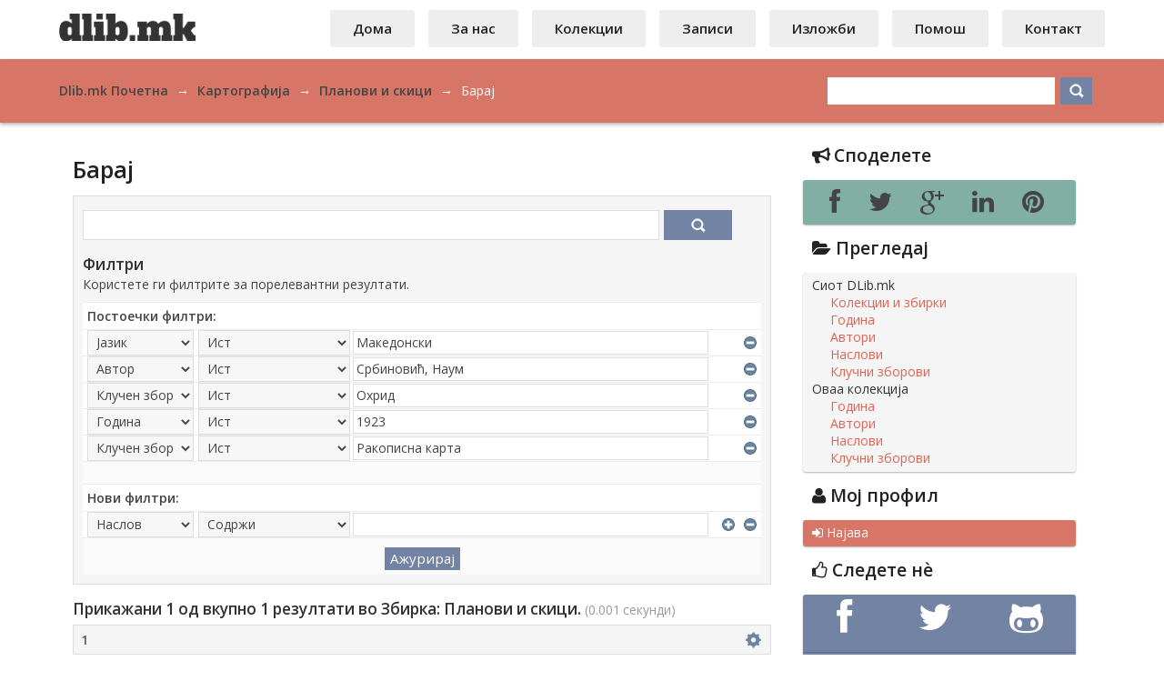

--- FILE ---
content_type: text/html;charset=utf-8
request_url: http://www.dlib.mk/handle/68275/13/discover?field=language&filtertype_0=author&filtertype_1=subject&filtertype_2=dateIssued&filter_relational_operator_1=equals&filtertype_3=subject&filter_relational_operator_0=equals&filter_2=1923&filter_relational_operator_3=equals&filter_1=%D0%9E%D1%85%D1%80%D0%B8%D0%B4&filter_relational_operator_2=equals&filter_0=%D0%A1%D1%80%D0%B1%D0%B8%D0%BD%D0%BE%D0%B2%D0%B8%D1%9B%2C+%D0%9D%D0%B0%D1%83%D0%BC&filter_3=%D0%A0%D0%B0%D0%BA%D0%BE%D0%BF%D0%B8%D1%81%D0%BD%D0%B0+%D0%BA%D0%B0%D1%80%D1%82%D0%B0&filtertype=language&filter_relational_operator=equals&filter=%D0%9C%D0%B0%D0%BA%D0%B5%D0%B4%D0%BE%D0%BD%D1%81%D0%BA%D0%B8
body_size: 60659
content:
<?xml version="1.0" encoding="UTF-8"?>
<!DOCTYPE html PUBLIC "-//W3C//DTD XHTML 1.0 Strict//EN" "http://www.w3.org/TR/xhtml1/DTD/xhtml1-strict.dtd">
<html xmlns="http://www.w3.org/1999/xhtml" class="no-js">
<head>
<meta content="text/html; charset=UTF-8" http-equiv="Content-Type" />
<meta content="IE=edge,chrome=1" http-equiv="X-UA-Compatible" />
<meta content="width=device-width, initial-scale=1.0, maximum-scale=1.0" name="viewport" />
<meta content="wBtbeDVNFOrP5QehS9OTc81gLroDVtccKRgysERgiQ8" name="google-site-verification" /><link href='http://fonts.googleapis.com/css?family=Open+Sans:600,400&subset=cyrillic-ext,latin' rel='stylesheet' type='text/css'>
<link rel="shortcut icon" href="/themes/Dlib-MK/images/favicon.ico" />
<link rel="apple-touch-icon" href="/themes/Dlib-MK/images/apple-touch-icon.png" />
<title>Барај</title>
<meta xmlns:i18n="http://apache.org/cocoon/i18n/2.1" xmlns="http://di.tamu.edu/DRI/1.0/" name="Generator" content="DSpace 5.2" />
<link type="text/css" rel="stylesheet" media="screen" href="/themes/Dlib-MK/../../static/css/discovery/discovery-style.css" />
<link type="text/css" rel="stylesheet" media="screen" href="/themes/Dlib-MK/lib/css/combined.css" />
<link type="text/css" rel="stylesheet" media="screen" href="/themes/Dlib-MK/lib/css/style.css" />
<link type="text/css" rel="stylesheet" media="print" href="/themes/Dlib-MK/lib/css/print.css" />
<link type="application/opensearchdescription+xml" rel="search" href="http://www.dlib.mk:80/open-search/description.xml" title="Dlib.mk" />
<script type="text/javascript">
                //Clear default text of empty text areas on focus
                function tFocus(element)
                {
                if (element.value == ' '){element.value='';}
                }
                //Clear default text of empty text areas on submit
                function tSubmit(form)
                {
                var defaultedElements = document.getElementsByTagName("textarea");
                for (var i=0; i != defaultedElements.length; i++){
                if (defaultedElements[i].value == ' '){
                defaultedElements[i].value='';}}
                }
                //Disable pressing 'enter' key to submit a form (otherwise pressing 'enter' causes a submission to start over)
                function disableEnterKey(e)
                {
                var key;

                if(window.event)
                key = window.event.keyCode;     //Internet Explorer
                else
                key = e.which;     //Firefox and Netscape

                if(key == 13)  //if "Enter" pressed, then disable!
                return false;
                else
                return true;
                }

                function FnArray()
                {
                this.funcs = new Array;
                }

                FnArray.prototype.add = function(f)
                {
                if( typeof f!= "function" )
                {
                f = new Function(f);
                }
                this.funcs[this.funcs.length] = f;
                };

                FnArray.prototype.execute = function()
                {
                for( var i=0; i < this.funcs.length; i++ )
                {
                this.funcs[i]();
                }
                };

                var runAfterJSImports = new FnArray();
            </script><!-- [if IE 7]
                <link href="/themes/Dlib-MK/lib/css/font-awesome-ie7.min.css" rel="stylesheet" type="text/css">
            <![endif]-->
                <!--[if lt IE 9]>
                    <script src="https://oss.maxcdn.com/libs/html5shiv/3.7.0/html5shiv.js"></script>
                    <script src="https://oss.maxcdn.com/libs/respond.js/1.4.2/respond.min.js"></script>
                <![endif]--></head>
<div xmlns:i18n="http://apache.org/cocoon/i18n/2.1" id="ds-main">
<div id="ds-header-wrapper">
<div class="clearfix" id="ds-header">
<div id="mobile-header">
<a href="#l-menu" id="l-menu">
<span class="icon icon-reorder"> </span>
</a>
</div>
<a id="ds-header-logo-link" href="/">
<span id="ds-header-logo"> </span>
<span id="ds-header-logo-text">DSpace/Manakin Repository</span>
</a>
<div xmlns:i18n="http://apache.org/cocoon/i18n/2.1" id="mobile-header">
<a href="#r-menu" id="r-menu">
<span class="icon icon-gear"> </span>
</a>
</div>
<h1 class="pagetitle visuallyhidden">Барај</h1>
<div xmlns:i18n="http://apache.org/cocoon/i18n/2.1" xmlns="http://di.tamu.edu/DRI/1.0/" id="ds-user-box">
<ul id="nav">
<li>
<a href="/">Дома</a>
</li>
<li>
<a href="/page/about">За нас</a>
</li>
<li>
<a href="/community-list">Колекции</a>
</li>
<li>
<a href="/recent-submissions">Записи</a>
</li>
<li>
<a href="/page/izlozbi">Изложби</a>
</li>
<li>
<a href="/page/faq">Помош</a>
</li>
<li>
<a href="/contact">Контакт</a>
</li>
</ul>
</div>
</div>
</div>
<div id="ds-trail-wrapper">
<div id="ds-trail">
<ul itemtype="http://schema.org/BreadcrumbList" itemscope="">
<li itemtype="http://schema.org/ListItem" itemscope="" itemprop="itemListElement" class="ds-trail-link first-link ">
<a itemprop="item" href="/">
<span itemprop="name">Dlib.mk Почетна</span>
</a>
</li>
<li xmlns:i18n="http://apache.org/cocoon/i18n/2.1" xmlns="http://di.tamu.edu/DRI/1.0/" class="ds-trail-arrow">→</li>
<li itemtype="http://schema.org/ListItem" itemscope="" itemprop="itemListElement" class="ds-trail-link ">
<a itemprop="item" href="/handle/68275/11">
<span itemprop="name">Картографија</span>
</a>
</li>
<li class="ds-trail-arrow">→</li>
<li itemtype="http://schema.org/ListItem" itemscope="" itemprop="itemListElement" class="ds-trail-link ">
<a itemprop="item" href="/handle/68275/13">
<span itemprop="name">Планови и скици</span>
</a>
</li>
<li class="ds-trail-arrow">→</li>
<li itemtype="http://schema.org/ListItem" itemscope="" itemprop="itemListElement" class="ds-trail-link last-link">
<span itemprop="item name">Барај</span>
</li>
</ul>
<div xmlns:i18n="http://apache.org/cocoon/i18n/2.1" xmlns="http://di.tamu.edu/DRI/1.0/" id="ds-search-option">
<form method="post" id="ds-search-form" action="/discover">
<fieldset>
<input type="text" class="ds-text-field " id="search-glaven" name="query" />
<input xmlns:i18n="http://apache.org/cocoon/i18n/2.1" value="Барај" type="submit" name="submit" class="ds-button-field search-icon malo" onclick="&#10;                                        var radio = document.getElementById(&quot;ds-search-form-scope-container&quot;);&#10;                                        if (radio != undefined &amp;&amp; radio.checked)&#10;                                        {&#10;                                        var form = document.getElementById(&quot;ds-search-form&quot;);&#10;                                        form.action=&#10;                                    &quot;/handle/&quot; + radio.value + &quot;/discover&quot; ; &#10;                                        }&#10;                                    " />
</fieldset>
</form>
</div>
</div>
</div>
<div class="hidden" id="no-js-warning-wrapper">
<div id="no-js-warning">
<div class="notice failure">JavaScript is disabled for your browser. Some features of this site may not work without it.</div>
</div>
</div>
<div id="ds-content-wrapper">
<div class="clearfix" id="ds-content">
<div id="ds-body">
<h1 class="ds-div-head">Барај</h1>
<div xmlns:i18n="http://apache.org/cocoon/i18n/2.1" xmlns="http://di.tamu.edu/DRI/1.0/" id="aspect_discovery_SimpleSearch_div_search" class="ds-static-div primary">
<p id="aspect_discovery_SimpleSearch_p_hidden-fields" class="ds-paragraph hidden">
<input id="aspect_discovery_SimpleSearch_field_discovery-json-search-url" class="ds-hidden-field" name="discovery-json-search-url" type="hidden" value="http://www.dlib.mk:80//JSON/discovery/search" />
<input id="aspect_discovery_SimpleSearch_field_discovery-json-scope" class="ds-hidden-field" name="discovery-json-scope" type="hidden" value="68275/13" />
<input id="aspect_discovery_SimpleSearch_field_contextpath" class="ds-hidden-field" name="contextpath" type="hidden" value="" />
</p>
<div id="aspect_discovery_SimpleSearch_div_discovery-search-box" class="ds-static-div discoverySearchBox">
<form id="aspect_discovery_SimpleSearch_div_general-query" class="ds-interactive-div discover-search-box" action="discover" method="get" onsubmit="javascript:tSubmit(this);">
<fieldset id="aspect_discovery_SimpleSearch_list_primary-search" class="ds-form-list">
<ol>
<li class="ds-form-item last">
<div class="ds-form-content">
<input id="aspect_discovery_SimpleSearch_field_query" class="ds-text-field" name="query" type="text" value="" />
<input xmlns:i18n="http://apache.org/cocoon/i18n/2.1" id="aspect_discovery_SimpleSearch_field_submit" class="ds-button-field search-icon" name="submit" type="submit" value="Барај" />
</div>
</li>
</ol>
</fieldset>
<p id="aspect_discovery_SimpleSearch_p_hidden-fields" class="ds-paragraph hidden">
<input id="aspect_discovery_SimpleSearch_field_filtertype_0" class="ds-hidden-field" name="filtertype_0" type="hidden" value="language" />
<input id="aspect_discovery_SimpleSearch_field_filtertype_1" class="ds-hidden-field" name="filtertype_1" type="hidden" value="author" />
<input id="aspect_discovery_SimpleSearch_field_filtertype_2" class="ds-hidden-field" name="filtertype_2" type="hidden" value="subject" />
<input id="aspect_discovery_SimpleSearch_field_filter_relational_operator_1" class="ds-hidden-field" name="filter_relational_operator_1" type="hidden" value="equals" />
<input id="aspect_discovery_SimpleSearch_field_filtertype_3" class="ds-hidden-field" name="filtertype_3" type="hidden" value="dateIssued" />
<input id="aspect_discovery_SimpleSearch_field_filter_relational_operator_0" class="ds-hidden-field" name="filter_relational_operator_0" type="hidden" value="equals" />
<input id="aspect_discovery_SimpleSearch_field_filtertype_4" class="ds-hidden-field" name="filtertype_4" type="hidden" value="subject" />
<input id="aspect_discovery_SimpleSearch_field_filter_2" class="ds-hidden-field" name="filter_2" type="hidden" value="Охрид" />
<input id="aspect_discovery_SimpleSearch_field_filter_relational_operator_3" class="ds-hidden-field" name="filter_relational_operator_3" type="hidden" value="equals" />
<input id="aspect_discovery_SimpleSearch_field_filter_1" class="ds-hidden-field" name="filter_1" type="hidden" value="Србиновић, Наум" />
<input id="aspect_discovery_SimpleSearch_field_filter_relational_operator_2" class="ds-hidden-field" name="filter_relational_operator_2" type="hidden" value="equals" />
<input id="aspect_discovery_SimpleSearch_field_filter_0" class="ds-hidden-field" name="filter_0" type="hidden" value="Македонски" />
<input id="aspect_discovery_SimpleSearch_field_filter_relational_operator_4" class="ds-hidden-field" name="filter_relational_operator_4" type="hidden" value="equals" />
<input id="aspect_discovery_SimpleSearch_field_filter_4" class="ds-hidden-field" name="filter_4" type="hidden" value="Ракописна карта" />
<input id="aspect_discovery_SimpleSearch_field_filter_3" class="ds-hidden-field" name="filter_3" type="hidden" value="1923" />
</p>
</form>
<form id="aspect_discovery_SimpleSearch_div_search-filters" class="ds-interactive-div discover-filters-box " action="discover" method="get" onsubmit="javascript:tSubmit(this);">
<h2 class="ds-div-head">Филтри</h2>
<div xmlns:i18n="http://apache.org/cocoon/i18n/2.1" xmlns="http://di.tamu.edu/DRI/1.0/" id="aspect_discovery_SimpleSearch_div_discovery-filters-wrapper" class="ds-static-div">
<p class="ds-paragraph">Користете ги филтрите за порелевантни резултати.</p>
<table xmlns:i18n="http://apache.org/cocoon/i18n/2.1" xmlns="http://di.tamu.edu/DRI/1.0/" id="aspect_discovery_SimpleSearch_table_discovery-filters" class="ds-table discovery-filters">
<tr class="ds-table-header-row">
<th id="aspect_discovery_SimpleSearch_cell_" class="ds-table-header-cell odd new-filter-header" rowspan="1" colspan="4">Постоечки филтри:</th>
</tr>
<tr xmlns:i18n="http://apache.org/cocoon/i18n/2.1" xmlns="http://di.tamu.edu/DRI/1.0/" id="aspect_discovery_SimpleSearch_row_used-filters-01" class="ds-table-row even search-filter used-filter">
<td id="aspect_discovery_SimpleSearch_cell_" class="ds-table-cell odd selection">
<select id="aspect_discovery_SimpleSearch_field_filtertype_1" class="ds-select-field" name="filtertype_1">
<option value="title">Наслов</option>
<option xmlns:i18n="http://apache.org/cocoon/i18n/2.1" xmlns="http://di.tamu.edu/DRI/1.0/" value="author">Автор</option>
<option xmlns:i18n="http://apache.org/cocoon/i18n/2.1" xmlns="http://di.tamu.edu/DRI/1.0/" value="subject">Клучен збор</option>
<option xmlns:i18n="http://apache.org/cocoon/i18n/2.1" xmlns="http://di.tamu.edu/DRI/1.0/" value="dateIssued">Година</option>
<option xmlns:i18n="http://apache.org/cocoon/i18n/2.1" xmlns="http://di.tamu.edu/DRI/1.0/" value="language" selected="selected">Јазик</option>
<option xmlns:i18n="http://apache.org/cocoon/i18n/2.1" xmlns="http://di.tamu.edu/DRI/1.0/" value="sponsor">Спонзор</option>
<option xmlns:i18n="http://apache.org/cocoon/i18n/2.1" xmlns="http://di.tamu.edu/DRI/1.0/" value="publisher">Издавач</option>
<option xmlns:i18n="http://apache.org/cocoon/i18n/2.1" xmlns="http://di.tamu.edu/DRI/1.0/" value="type">Вид граѓа</option>
<option xmlns:i18n="http://apache.org/cocoon/i18n/2.1" xmlns="http://di.tamu.edu/DRI/1.0/" value="temporal">Период</option>
</select>
</td>
<td xmlns:i18n="http://apache.org/cocoon/i18n/2.1" xmlns="http://di.tamu.edu/DRI/1.0/" id="aspect_discovery_SimpleSearch_cell_" class="ds-table-cell even selection">
<select id="aspect_discovery_SimpleSearch_field_filter_relational_operator_1" class="ds-select-field" name="filter_relational_operator_1">
<option value="contains">Содржи</option>
<option xmlns:i18n="http://apache.org/cocoon/i18n/2.1" xmlns="http://di.tamu.edu/DRI/1.0/" value="equals" selected="selected">Ист</option>
<option xmlns:i18n="http://apache.org/cocoon/i18n/2.1" xmlns="http://di.tamu.edu/DRI/1.0/" value="authority">Идентификатор</option>
<option xmlns:i18n="http://apache.org/cocoon/i18n/2.1" xmlns="http://di.tamu.edu/DRI/1.0/" value="notcontains">Не содржи</option>
<option xmlns:i18n="http://apache.org/cocoon/i18n/2.1" xmlns="http://di.tamu.edu/DRI/1.0/" value="notequals">Различен</option>
<option xmlns:i18n="http://apache.org/cocoon/i18n/2.1" xmlns="http://di.tamu.edu/DRI/1.0/" value="notauthority">Без идентификатор</option>
</select>
</td>
<td xmlns:i18n="http://apache.org/cocoon/i18n/2.1" xmlns="http://di.tamu.edu/DRI/1.0/" id="aspect_discovery_SimpleSearch_cell_" class="ds-table-cell odd discovery-filter-input-cell">
<input id="aspect_discovery_SimpleSearch_field_filter_1" class="ds-text-field discovery-filter-input" name="filter_1" type="text" value="Македонски" />
</td>
<td id="aspect_discovery_SimpleSearch_cell_filter-controls_1" class="ds-table-cell even filter-controls">
<input xmlns:i18n="http://apache.org/cocoon/i18n/2.1" id="aspect_discovery_SimpleSearch_field_add-filter_1" class="ds-button-field filter-control filter-add" name="add-filter_1" type="submit" value="Додај филтер" />
<input xmlns:i18n="http://apache.org/cocoon/i18n/2.1" id="aspect_discovery_SimpleSearch_field_remove-filter_1" class="ds-button-field filter-control filter-remove" name="remove-filter_1" type="submit" value="Отстрани" />
</td>
</tr>
<tr id="aspect_discovery_SimpleSearch_row_used-filters-11" class="ds-table-row odd search-filter used-filter">
<td id="aspect_discovery_SimpleSearch_cell_" class="ds-table-cell odd selection">
<select id="aspect_discovery_SimpleSearch_field_filtertype_2" class="ds-select-field" name="filtertype_2">
<option value="title">Наслов</option>
<option xmlns:i18n="http://apache.org/cocoon/i18n/2.1" xmlns="http://di.tamu.edu/DRI/1.0/" value="author" selected="selected">Автор</option>
<option xmlns:i18n="http://apache.org/cocoon/i18n/2.1" xmlns="http://di.tamu.edu/DRI/1.0/" value="subject">Клучен збор</option>
<option xmlns:i18n="http://apache.org/cocoon/i18n/2.1" xmlns="http://di.tamu.edu/DRI/1.0/" value="dateIssued">Година</option>
<option xmlns:i18n="http://apache.org/cocoon/i18n/2.1" xmlns="http://di.tamu.edu/DRI/1.0/" value="language">Јазик</option>
<option xmlns:i18n="http://apache.org/cocoon/i18n/2.1" xmlns="http://di.tamu.edu/DRI/1.0/" value="sponsor">Спонзор</option>
<option xmlns:i18n="http://apache.org/cocoon/i18n/2.1" xmlns="http://di.tamu.edu/DRI/1.0/" value="publisher">Издавач</option>
<option xmlns:i18n="http://apache.org/cocoon/i18n/2.1" xmlns="http://di.tamu.edu/DRI/1.0/" value="type">Вид граѓа</option>
<option xmlns:i18n="http://apache.org/cocoon/i18n/2.1" xmlns="http://di.tamu.edu/DRI/1.0/" value="temporal">Период</option>
</select>
</td>
<td xmlns:i18n="http://apache.org/cocoon/i18n/2.1" xmlns="http://di.tamu.edu/DRI/1.0/" id="aspect_discovery_SimpleSearch_cell_" class="ds-table-cell even selection">
<select id="aspect_discovery_SimpleSearch_field_filter_relational_operator_2" class="ds-select-field" name="filter_relational_operator_2">
<option value="contains">Содржи</option>
<option xmlns:i18n="http://apache.org/cocoon/i18n/2.1" xmlns="http://di.tamu.edu/DRI/1.0/" value="equals" selected="selected">Ист</option>
<option xmlns:i18n="http://apache.org/cocoon/i18n/2.1" xmlns="http://di.tamu.edu/DRI/1.0/" value="authority">Идентификатор</option>
<option xmlns:i18n="http://apache.org/cocoon/i18n/2.1" xmlns="http://di.tamu.edu/DRI/1.0/" value="notcontains">Не содржи</option>
<option xmlns:i18n="http://apache.org/cocoon/i18n/2.1" xmlns="http://di.tamu.edu/DRI/1.0/" value="notequals">Различен</option>
<option xmlns:i18n="http://apache.org/cocoon/i18n/2.1" xmlns="http://di.tamu.edu/DRI/1.0/" value="notauthority">Без идентификатор</option>
</select>
</td>
<td xmlns:i18n="http://apache.org/cocoon/i18n/2.1" xmlns="http://di.tamu.edu/DRI/1.0/" id="aspect_discovery_SimpleSearch_cell_" class="ds-table-cell odd discovery-filter-input-cell">
<input id="aspect_discovery_SimpleSearch_field_filter_2" class="ds-text-field discovery-filter-input" name="filter_2" type="text" value="Србиновић, Наум" />
</td>
<td id="aspect_discovery_SimpleSearch_cell_filter-controls_2" class="ds-table-cell even filter-controls">
<input xmlns:i18n="http://apache.org/cocoon/i18n/2.1" id="aspect_discovery_SimpleSearch_field_add-filter_2" class="ds-button-field filter-control filter-add" name="add-filter_2" type="submit" value="Додај филтер" />
<input xmlns:i18n="http://apache.org/cocoon/i18n/2.1" id="aspect_discovery_SimpleSearch_field_remove-filter_2" class="ds-button-field filter-control filter-remove" name="remove-filter_2" type="submit" value="Отстрани" />
</td>
</tr>
<tr id="aspect_discovery_SimpleSearch_row_used-filters-21" class="ds-table-row even search-filter used-filter">
<td id="aspect_discovery_SimpleSearch_cell_" class="ds-table-cell odd selection">
<select id="aspect_discovery_SimpleSearch_field_filtertype_3" class="ds-select-field" name="filtertype_3">
<option value="title">Наслов</option>
<option xmlns:i18n="http://apache.org/cocoon/i18n/2.1" xmlns="http://di.tamu.edu/DRI/1.0/" value="author">Автор</option>
<option xmlns:i18n="http://apache.org/cocoon/i18n/2.1" xmlns="http://di.tamu.edu/DRI/1.0/" value="subject" selected="selected">Клучен збор</option>
<option xmlns:i18n="http://apache.org/cocoon/i18n/2.1" xmlns="http://di.tamu.edu/DRI/1.0/" value="dateIssued">Година</option>
<option xmlns:i18n="http://apache.org/cocoon/i18n/2.1" xmlns="http://di.tamu.edu/DRI/1.0/" value="language">Јазик</option>
<option xmlns:i18n="http://apache.org/cocoon/i18n/2.1" xmlns="http://di.tamu.edu/DRI/1.0/" value="sponsor">Спонзор</option>
<option xmlns:i18n="http://apache.org/cocoon/i18n/2.1" xmlns="http://di.tamu.edu/DRI/1.0/" value="publisher">Издавач</option>
<option xmlns:i18n="http://apache.org/cocoon/i18n/2.1" xmlns="http://di.tamu.edu/DRI/1.0/" value="type">Вид граѓа</option>
<option xmlns:i18n="http://apache.org/cocoon/i18n/2.1" xmlns="http://di.tamu.edu/DRI/1.0/" value="temporal">Период</option>
</select>
</td>
<td xmlns:i18n="http://apache.org/cocoon/i18n/2.1" xmlns="http://di.tamu.edu/DRI/1.0/" id="aspect_discovery_SimpleSearch_cell_" class="ds-table-cell even selection">
<select id="aspect_discovery_SimpleSearch_field_filter_relational_operator_3" class="ds-select-field" name="filter_relational_operator_3">
<option value="contains">Содржи</option>
<option xmlns:i18n="http://apache.org/cocoon/i18n/2.1" xmlns="http://di.tamu.edu/DRI/1.0/" value="equals" selected="selected">Ист</option>
<option xmlns:i18n="http://apache.org/cocoon/i18n/2.1" xmlns="http://di.tamu.edu/DRI/1.0/" value="authority">Идентификатор</option>
<option xmlns:i18n="http://apache.org/cocoon/i18n/2.1" xmlns="http://di.tamu.edu/DRI/1.0/" value="notcontains">Не содржи</option>
<option xmlns:i18n="http://apache.org/cocoon/i18n/2.1" xmlns="http://di.tamu.edu/DRI/1.0/" value="notequals">Различен</option>
<option xmlns:i18n="http://apache.org/cocoon/i18n/2.1" xmlns="http://di.tamu.edu/DRI/1.0/" value="notauthority">Без идентификатор</option>
</select>
</td>
<td xmlns:i18n="http://apache.org/cocoon/i18n/2.1" xmlns="http://di.tamu.edu/DRI/1.0/" id="aspect_discovery_SimpleSearch_cell_" class="ds-table-cell odd discovery-filter-input-cell">
<input id="aspect_discovery_SimpleSearch_field_filter_3" class="ds-text-field discovery-filter-input" name="filter_3" type="text" value="Охрид" />
</td>
<td id="aspect_discovery_SimpleSearch_cell_filter-controls_3" class="ds-table-cell even filter-controls">
<input xmlns:i18n="http://apache.org/cocoon/i18n/2.1" id="aspect_discovery_SimpleSearch_field_add-filter_3" class="ds-button-field filter-control filter-add" name="add-filter_3" type="submit" value="Додај филтер" />
<input xmlns:i18n="http://apache.org/cocoon/i18n/2.1" id="aspect_discovery_SimpleSearch_field_remove-filter_3" class="ds-button-field filter-control filter-remove" name="remove-filter_3" type="submit" value="Отстрани" />
</td>
</tr>
<tr id="aspect_discovery_SimpleSearch_row_used-filters-31" class="ds-table-row odd search-filter used-filter">
<td id="aspect_discovery_SimpleSearch_cell_" class="ds-table-cell odd selection">
<select id="aspect_discovery_SimpleSearch_field_filtertype_4" class="ds-select-field" name="filtertype_4">
<option value="title">Наслов</option>
<option xmlns:i18n="http://apache.org/cocoon/i18n/2.1" xmlns="http://di.tamu.edu/DRI/1.0/" value="author">Автор</option>
<option xmlns:i18n="http://apache.org/cocoon/i18n/2.1" xmlns="http://di.tamu.edu/DRI/1.0/" value="subject">Клучен збор</option>
<option xmlns:i18n="http://apache.org/cocoon/i18n/2.1" xmlns="http://di.tamu.edu/DRI/1.0/" value="dateIssued" selected="selected">Година</option>
<option xmlns:i18n="http://apache.org/cocoon/i18n/2.1" xmlns="http://di.tamu.edu/DRI/1.0/" value="language">Јазик</option>
<option xmlns:i18n="http://apache.org/cocoon/i18n/2.1" xmlns="http://di.tamu.edu/DRI/1.0/" value="sponsor">Спонзор</option>
<option xmlns:i18n="http://apache.org/cocoon/i18n/2.1" xmlns="http://di.tamu.edu/DRI/1.0/" value="publisher">Издавач</option>
<option xmlns:i18n="http://apache.org/cocoon/i18n/2.1" xmlns="http://di.tamu.edu/DRI/1.0/" value="type">Вид граѓа</option>
<option xmlns:i18n="http://apache.org/cocoon/i18n/2.1" xmlns="http://di.tamu.edu/DRI/1.0/" value="temporal">Период</option>
</select>
</td>
<td xmlns:i18n="http://apache.org/cocoon/i18n/2.1" xmlns="http://di.tamu.edu/DRI/1.0/" id="aspect_discovery_SimpleSearch_cell_" class="ds-table-cell even selection">
<select id="aspect_discovery_SimpleSearch_field_filter_relational_operator_4" class="ds-select-field" name="filter_relational_operator_4">
<option value="contains">Содржи</option>
<option xmlns:i18n="http://apache.org/cocoon/i18n/2.1" xmlns="http://di.tamu.edu/DRI/1.0/" value="equals" selected="selected">Ист</option>
<option xmlns:i18n="http://apache.org/cocoon/i18n/2.1" xmlns="http://di.tamu.edu/DRI/1.0/" value="authority">Идентификатор</option>
<option xmlns:i18n="http://apache.org/cocoon/i18n/2.1" xmlns="http://di.tamu.edu/DRI/1.0/" value="notcontains">Не содржи</option>
<option xmlns:i18n="http://apache.org/cocoon/i18n/2.1" xmlns="http://di.tamu.edu/DRI/1.0/" value="notequals">Различен</option>
<option xmlns:i18n="http://apache.org/cocoon/i18n/2.1" xmlns="http://di.tamu.edu/DRI/1.0/" value="notauthority">Без идентификатор</option>
</select>
</td>
<td xmlns:i18n="http://apache.org/cocoon/i18n/2.1" xmlns="http://di.tamu.edu/DRI/1.0/" id="aspect_discovery_SimpleSearch_cell_" class="ds-table-cell odd discovery-filter-input-cell">
<input id="aspect_discovery_SimpleSearch_field_filter_4" class="ds-text-field discovery-filter-input" name="filter_4" type="text" value="1923" />
</td>
<td id="aspect_discovery_SimpleSearch_cell_filter-controls_4" class="ds-table-cell even filter-controls">
<input xmlns:i18n="http://apache.org/cocoon/i18n/2.1" id="aspect_discovery_SimpleSearch_field_add-filter_4" class="ds-button-field filter-control filter-add" name="add-filter_4" type="submit" value="Додај филтер" />
<input xmlns:i18n="http://apache.org/cocoon/i18n/2.1" id="aspect_discovery_SimpleSearch_field_remove-filter_4" class="ds-button-field filter-control filter-remove" name="remove-filter_4" type="submit" value="Отстрани" />
</td>
</tr>
<tr id="aspect_discovery_SimpleSearch_row_used-filters-41" class="ds-table-row even search-filter used-filter">
<td id="aspect_discovery_SimpleSearch_cell_" class="ds-table-cell odd selection">
<select id="aspect_discovery_SimpleSearch_field_filtertype_5" class="ds-select-field" name="filtertype_5">
<option value="title">Наслов</option>
<option xmlns:i18n="http://apache.org/cocoon/i18n/2.1" xmlns="http://di.tamu.edu/DRI/1.0/" value="author">Автор</option>
<option xmlns:i18n="http://apache.org/cocoon/i18n/2.1" xmlns="http://di.tamu.edu/DRI/1.0/" value="subject" selected="selected">Клучен збор</option>
<option xmlns:i18n="http://apache.org/cocoon/i18n/2.1" xmlns="http://di.tamu.edu/DRI/1.0/" value="dateIssued">Година</option>
<option xmlns:i18n="http://apache.org/cocoon/i18n/2.1" xmlns="http://di.tamu.edu/DRI/1.0/" value="language">Јазик</option>
<option xmlns:i18n="http://apache.org/cocoon/i18n/2.1" xmlns="http://di.tamu.edu/DRI/1.0/" value="sponsor">Спонзор</option>
<option xmlns:i18n="http://apache.org/cocoon/i18n/2.1" xmlns="http://di.tamu.edu/DRI/1.0/" value="publisher">Издавач</option>
<option xmlns:i18n="http://apache.org/cocoon/i18n/2.1" xmlns="http://di.tamu.edu/DRI/1.0/" value="type">Вид граѓа</option>
<option xmlns:i18n="http://apache.org/cocoon/i18n/2.1" xmlns="http://di.tamu.edu/DRI/1.0/" value="temporal">Период</option>
</select>
</td>
<td xmlns:i18n="http://apache.org/cocoon/i18n/2.1" xmlns="http://di.tamu.edu/DRI/1.0/" id="aspect_discovery_SimpleSearch_cell_" class="ds-table-cell even selection">
<select id="aspect_discovery_SimpleSearch_field_filter_relational_operator_5" class="ds-select-field" name="filter_relational_operator_5">
<option value="contains">Содржи</option>
<option xmlns:i18n="http://apache.org/cocoon/i18n/2.1" xmlns="http://di.tamu.edu/DRI/1.0/" value="equals" selected="selected">Ист</option>
<option xmlns:i18n="http://apache.org/cocoon/i18n/2.1" xmlns="http://di.tamu.edu/DRI/1.0/" value="authority">Идентификатор</option>
<option xmlns:i18n="http://apache.org/cocoon/i18n/2.1" xmlns="http://di.tamu.edu/DRI/1.0/" value="notcontains">Не содржи</option>
<option xmlns:i18n="http://apache.org/cocoon/i18n/2.1" xmlns="http://di.tamu.edu/DRI/1.0/" value="notequals">Различен</option>
<option xmlns:i18n="http://apache.org/cocoon/i18n/2.1" xmlns="http://di.tamu.edu/DRI/1.0/" value="notauthority">Без идентификатор</option>
</select>
</td>
<td xmlns:i18n="http://apache.org/cocoon/i18n/2.1" xmlns="http://di.tamu.edu/DRI/1.0/" id="aspect_discovery_SimpleSearch_cell_" class="ds-table-cell odd discovery-filter-input-cell">
<input id="aspect_discovery_SimpleSearch_field_filter_5" class="ds-text-field discovery-filter-input" name="filter_5" type="text" value="Ракописна карта" />
</td>
<td id="aspect_discovery_SimpleSearch_cell_filter-controls_5" class="ds-table-cell even filter-controls">
<input xmlns:i18n="http://apache.org/cocoon/i18n/2.1" id="aspect_discovery_SimpleSearch_field_add-filter_5" class="ds-button-field filter-control filter-add" name="add-filter_5" type="submit" value="Додај филтер" />
<input xmlns:i18n="http://apache.org/cocoon/i18n/2.1" id="aspect_discovery_SimpleSearch_field_remove-filter_5" class="ds-button-field filter-control filter-remove" name="remove-filter_5" type="submit" value="Отстрани" />
</td>
</tr>
<tr id="aspect_discovery_SimpleSearch_row_filler-row" class="ds-table-row odd search-filter filler">
<td class="ds-table-cell odd" rowspan="1" colspan="4" />
</tr>
<tr class="ds-table-header-row">
<th id="aspect_discovery_SimpleSearch_cell_" class="ds-table-header-cell odd new-filter-header" rowspan="1" colspan="4">Нови филтри:</th>
</tr>
<tr xmlns:i18n="http://apache.org/cocoon/i18n/2.1" xmlns="http://di.tamu.edu/DRI/1.0/" id="aspect_discovery_SimpleSearch_row_filter-new-6" class="ds-table-row odd search-filter">
<td id="aspect_discovery_SimpleSearch_cell_" class="ds-table-cell odd selection">
<select id="aspect_discovery_SimpleSearch_field_filtertype_6" class="ds-select-field" name="filtertype_6">
<option value="title">Наслов</option>
<option xmlns:i18n="http://apache.org/cocoon/i18n/2.1" xmlns="http://di.tamu.edu/DRI/1.0/" value="author">Автор</option>
<option xmlns:i18n="http://apache.org/cocoon/i18n/2.1" xmlns="http://di.tamu.edu/DRI/1.0/" value="subject">Клучен збор</option>
<option xmlns:i18n="http://apache.org/cocoon/i18n/2.1" xmlns="http://di.tamu.edu/DRI/1.0/" value="dateIssued">Година</option>
<option xmlns:i18n="http://apache.org/cocoon/i18n/2.1" xmlns="http://di.tamu.edu/DRI/1.0/" value="language">Јазик</option>
<option xmlns:i18n="http://apache.org/cocoon/i18n/2.1" xmlns="http://di.tamu.edu/DRI/1.0/" value="sponsor">Спонзор</option>
<option xmlns:i18n="http://apache.org/cocoon/i18n/2.1" xmlns="http://di.tamu.edu/DRI/1.0/" value="publisher">Издавач</option>
<option xmlns:i18n="http://apache.org/cocoon/i18n/2.1" xmlns="http://di.tamu.edu/DRI/1.0/" value="type">Вид граѓа</option>
<option xmlns:i18n="http://apache.org/cocoon/i18n/2.1" xmlns="http://di.tamu.edu/DRI/1.0/" value="temporal">Период</option>
</select>
</td>
<td xmlns:i18n="http://apache.org/cocoon/i18n/2.1" xmlns="http://di.tamu.edu/DRI/1.0/" id="aspect_discovery_SimpleSearch_cell_" class="ds-table-cell even selection">
<select id="aspect_discovery_SimpleSearch_field_filter_relational_operator_6" class="ds-select-field" name="filter_relational_operator_6">
<option value="contains">Содржи</option>
<option xmlns:i18n="http://apache.org/cocoon/i18n/2.1" xmlns="http://di.tamu.edu/DRI/1.0/" value="equals">Ист</option>
<option xmlns:i18n="http://apache.org/cocoon/i18n/2.1" xmlns="http://di.tamu.edu/DRI/1.0/" value="authority">Идентификатор</option>
<option xmlns:i18n="http://apache.org/cocoon/i18n/2.1" xmlns="http://di.tamu.edu/DRI/1.0/" value="notcontains">Не содржи</option>
<option xmlns:i18n="http://apache.org/cocoon/i18n/2.1" xmlns="http://di.tamu.edu/DRI/1.0/" value="notequals">Различен</option>
<option xmlns:i18n="http://apache.org/cocoon/i18n/2.1" xmlns="http://di.tamu.edu/DRI/1.0/" value="notauthority">Без идентификатор</option>
</select>
</td>
<td xmlns:i18n="http://apache.org/cocoon/i18n/2.1" xmlns="http://di.tamu.edu/DRI/1.0/" id="aspect_discovery_SimpleSearch_cell_" class="ds-table-cell odd discovery-filter-input-cell">
<input id="aspect_discovery_SimpleSearch_field_filter_6" class="ds-text-field discovery-filter-input" name="filter_6" type="text" value="" />
</td>
<td id="aspect_discovery_SimpleSearch_cell_filter-controls_6" class="ds-table-cell even filter-controls">
<input xmlns:i18n="http://apache.org/cocoon/i18n/2.1" id="aspect_discovery_SimpleSearch_field_add-filter_6" class="ds-button-field filter-control filter-add" name="add-filter_6" type="submit" value="Додај филтер" />
<input xmlns:i18n="http://apache.org/cocoon/i18n/2.1" id="aspect_discovery_SimpleSearch_field_remove-filter_6" class="ds-button-field filter-control filter-remove" name="remove-filter_6" type="submit" value="Отстрани" />
</td>
</tr>
<tr id="aspect_discovery_SimpleSearch_row_filter-controls" class="ds-table-row even apply-filter">
<td class="ds-table-cell odd" rowspan="1" colspan="4">
<input xmlns:i18n="http://apache.org/cocoon/i18n/2.1" id="aspect_discovery_SimpleSearch_field_submit_apply_filter" class="ds-button-field discovery-apply-filter-button" name="submit_apply_filter" type="submit" value="Ажурирај" />
</td>
</tr>
</table>
</div>
</form>
</div>
<form id="aspect_discovery_SimpleSearch_div_main-form" class="ds-interactive-div " action="/handle/68275/13/discover" method="post" onsubmit="javascript:tSubmit(this);">
<p id="aspect_discovery_SimpleSearch_p_hidden-fields" class="ds-paragraph hidden">
<input id="aspect_discovery_SimpleSearch_field_search-result" class="ds-hidden-field" name="search-result" type="hidden" value="true" />
<input id="aspect_discovery_SimpleSearch_field_query" class="ds-hidden-field" name="query" type="hidden" value="" />
<input id="aspect_discovery_SimpleSearch_field_current-scope" class="ds-hidden-field" name="current-scope" type="hidden" value="68275/13" />
<input id="aspect_discovery_SimpleSearch_field_filtertype_0" class="ds-hidden-field" name="filtertype_0" type="hidden" value="language" />
<input id="aspect_discovery_SimpleSearch_field_filtertype_1" class="ds-hidden-field" name="filtertype_1" type="hidden" value="author" />
<input id="aspect_discovery_SimpleSearch_field_filtertype_2" class="ds-hidden-field" name="filtertype_2" type="hidden" value="subject" />
<input id="aspect_discovery_SimpleSearch_field_filter_relational_operator_1" class="ds-hidden-field" name="filter_relational_operator_1" type="hidden" value="equals" />
<input id="aspect_discovery_SimpleSearch_field_filtertype_3" class="ds-hidden-field" name="filtertype_3" type="hidden" value="dateIssued" />
<input id="aspect_discovery_SimpleSearch_field_filter_relational_operator_0" class="ds-hidden-field" name="filter_relational_operator_0" type="hidden" value="equals" />
<input id="aspect_discovery_SimpleSearch_field_filtertype_4" class="ds-hidden-field" name="filtertype_4" type="hidden" value="subject" />
<input id="aspect_discovery_SimpleSearch_field_filter_2" class="ds-hidden-field" name="filter_2" type="hidden" value="Охрид" />
<input id="aspect_discovery_SimpleSearch_field_filter_relational_operator_3" class="ds-hidden-field" name="filter_relational_operator_3" type="hidden" value="equals" />
<input id="aspect_discovery_SimpleSearch_field_filter_1" class="ds-hidden-field" name="filter_1" type="hidden" value="Србиновић, Наум" />
<input id="aspect_discovery_SimpleSearch_field_filter_relational_operator_2" class="ds-hidden-field" name="filter_relational_operator_2" type="hidden" value="equals" />
<input id="aspect_discovery_SimpleSearch_field_filter_0" class="ds-hidden-field" name="filter_0" type="hidden" value="Македонски" />
<input id="aspect_discovery_SimpleSearch_field_filter_relational_operator_4" class="ds-hidden-field" name="filter_relational_operator_4" type="hidden" value="equals" />
<input id="aspect_discovery_SimpleSearch_field_filter_4" class="ds-hidden-field" name="filter_4" type="hidden" value="Ракописна карта" />
<input id="aspect_discovery_SimpleSearch_field_filter_3" class="ds-hidden-field" name="filter_3" type="hidden" value="1923" />
<input id="aspect_discovery_SimpleSearch_field_rpp" class="ds-hidden-field" name="rpp" type="hidden" value="10" />
<input id="aspect_discovery_SimpleSearch_field_sort_by" class="ds-hidden-field" name="sort_by" type="hidden" value="score" />
<input id="aspect_discovery_SimpleSearch_field_order" class="ds-hidden-field" name="order" type="hidden" value="desc" />
</p>
</form>
<h2 class="ds-div-head">Прикажани 1 од вкупно 1 резултати во Збирка: Планови и скици. <span xmlns:i18n="http://apache.org/cocoon/i18n/2.1" xmlns="http://apache.org/cocoon/i18n/2.1" class="searchTime">(0.001 секунди)</span>
</h2>
<div class="pagination-masked clearfix top">
<p class="pagination-info">Прикажани записи: 1-1 од 1</p>
<ul xmlns:i18n="http://apache.org/cocoon/i18n/2.1" class="pagination-links">
<li class="current-page-link">
<a href="discover?rpp=10&amp;etal=0&amp;group_by=none&amp;page=1&amp;filtertype_0=language&amp;filtertype_1=author&amp;filtertype_2=subject&amp;filter_relational_operator_1=equals&amp;filtertype_3=dateIssued&amp;filter_relational_operator_0=equals&amp;filtertype_4=subject&amp;filter_2=%D0%9E%D1%85%D1%80%D0%B8%D0%B4&amp;filter_relational_operator_3=equals&amp;filter_1=%D0%A1%D1%80%D0%B1%D0%B8%D0%BD%D0%BE%D0%B2%D0%B8%D1%9B%2C+%D0%9D%D0%B0%D1%83%D0%BC&amp;filter_relational_operator_2=equals&amp;filter_0=%D0%9C%D0%B0%D0%BA%D0%B5%D0%B4%D0%BE%D0%BD%D1%81%D0%BA%D0%B8&amp;filter_relational_operator_4=equals&amp;filter_4=%D0%A0%D0%B0%D0%BA%D0%BE%D0%BF%D0%B8%D1%81%D0%BD%D0%B0+%D0%BA%D0%B0%D1%80%D1%82%D0%B0&amp;filter_3=1923">1</a>
</li>
</ul>
<div id="aspect_discovery_SimpleSearch_div_search-controls-gear" class="top controls-gear-wrapper">
<ul id="aspect_discovery_SimpleSearch_list_sort-options" class="ds-simple-list gear-selection">
<li id="aspect_discovery_SimpleSearch_item_sort-head" class="ds-simple-list-item gear-head first">Подреди според:</li>
<li xmlns:i18n="http://apache.org/cocoon/i18n/2.1" xmlns="http://di.tamu.edu/DRI/1.0/">
<ul id="aspect_discovery_SimpleSearch_list_sort-selections" class="ds-simple-list">
<li id="aspect_discovery_SimpleSearch_item_relevance" class="ds-simple-list-item gear-option gear-option-selected">
<a href="sort_by=score&amp;order=desc">Важност</a>
</li>
<li xmlns:i18n="http://apache.org/cocoon/i18n/2.1" xmlns="http://di.tamu.edu/DRI/1.0/" id="aspect_discovery_SimpleSearch_item_dc_title_sort" class="ds-simple-list-item gear-option">
<a href="sort_by=dc.title_sort&amp;order=asc"> Наслов</a>
</li>
<li xmlns:i18n="http://apache.org/cocoon/i18n/2.1" xmlns="http://di.tamu.edu/DRI/1.0/" id="aspect_discovery_SimpleSearch_item_dc_title_sort" class="ds-simple-list-item gear-option">
<a href="sort_by=dc.title_sort&amp;order=desc"> Наслов</a>
</li>
<li xmlns:i18n="http://apache.org/cocoon/i18n/2.1" xmlns="http://di.tamu.edu/DRI/1.0/" id="aspect_discovery_SimpleSearch_item_dc_date_issued_dt" class="ds-simple-list-item gear-option">
<a href="sort_by=dc.date.issued_dt&amp;order=asc"> Година</a>
</li>
<li xmlns:i18n="http://apache.org/cocoon/i18n/2.1" xmlns="http://di.tamu.edu/DRI/1.0/" id="aspect_discovery_SimpleSearch_item_dc_date_issued_dt" class="ds-simple-list-item gear-option">
<a href="sort_by=dc.date.issued_dt&amp;order=desc"> Година</a>
</li>
</ul>
</li>
<li xmlns:i18n="http://apache.org/cocoon/i18n/2.1" xmlns="http://di.tamu.edu/DRI/1.0/" id="aspect_discovery_SimpleSearch_item_rpp-head" class="ds-simple-list-item gear-head">Резултати на страна:</li>
<li xmlns:i18n="http://apache.org/cocoon/i18n/2.1" xmlns="http://di.tamu.edu/DRI/1.0/">
<ul id="aspect_discovery_SimpleSearch_list_rpp-selections" class="ds-simple-list">
<li id="aspect_discovery_SimpleSearch_item_rpp-5" class="ds-simple-list-item gear-option">
<a href="rpp=5">5</a>
</li>
<li id="aspect_discovery_SimpleSearch_item_rpp-10" class="ds-simple-list-item gear-option gear-option-selected">
<a href="rpp=10">10</a>
</li>
<li id="aspect_discovery_SimpleSearch_item_rpp-20" class="ds-simple-list-item gear-option">
<a href="rpp=20">20</a>
</li>
<li id="aspect_discovery_SimpleSearch_item_rpp-40" class="ds-simple-list-item gear-option">
<a href="rpp=40">40</a>
</li>
<li id="aspect_discovery_SimpleSearch_item_rpp-60" class="ds-simple-list-item gear-option">
<a href="rpp=60">60</a>
</li>
<li id="aspect_discovery_SimpleSearch_item_rpp-80" class="ds-simple-list-item gear-option">
<a href="rpp=80">80</a>
</li>
<li id="aspect_discovery_SimpleSearch_item_rpp-100" class="ds-simple-list-item gear-option">
<a href="rpp=100">100</a>
</li>
</ul>
</li>
</ul>
</div>
</div>
<div id="aspect_discovery_SimpleSearch_div_search-results" class="ds-static-div primary">
<ul class="ds-rezultati">
<ul>
<li class="ds-rezultati-item clearfix odd">
<div xmlns:oreatom="http://www.openarchives.org/ore/atom/" xmlns:ore="http://www.openarchives.org/ore/terms/" xmlns:atom="http://www.w3.org/2005/Atom" class="thumbnail-wrapper">
<div class="artifact-preview">
<a href="/handle/68275/54" class="image-link">
<img alt="Thumbnail" src="/bitstream/handle/68275/54/thumb.jpg?sequence=3&amp;isAllowed=y" />
</a>
</div>
</div>
<div class="artifact-description">
<div class="artifact-title">
<a href="/handle/68275/54">Скица Охрид</a>
<span class="Z3988" title="ctx_ver=Z39.88-2004&amp;rft_val_fmt=info%3Aofi%2Ffmt%3Akev%3Amtx%3Adc&amp;rft_id=http%3A%2F%2Fwww.dlib.mk%2Fhandle%2F68275%2F54&amp;rft_id=http%3A%2F%2Fwww.dlib.mk%2Fbitstream%2Fhandle%2F68275%2F54%2F88569098.jpg%3Fsequence%3D1%26isAllowed%3Dy&amp;rft_id=88569098&amp;rfr_id=info%3Asid%2Fdspace.org%3Arepository&amp;">
                    ﻿ 
                </span>
</div>
<div class="artifact-info">
<span class="author">
<span>Србиновић, Наум</span>
</span> <span class="publisher-date">(<span class="date">1923</span>)</span>
</div>
</div>
</li>
</ul>
</ul>
</div>
<div class="pagination-masked clearfix bottom">
<p class="pagination-info">Прикажани записи: 1-1 од 1</p>
<ul xmlns:i18n="http://apache.org/cocoon/i18n/2.1" class="pagination-links">
<li class="current-page-link">
<a href="discover?rpp=10&amp;etal=0&amp;group_by=none&amp;page=1&amp;filtertype_0=language&amp;filtertype_1=author&amp;filtertype_2=subject&amp;filter_relational_operator_1=equals&amp;filtertype_3=dateIssued&amp;filter_relational_operator_0=equals&amp;filtertype_4=subject&amp;filter_2=%D0%9E%D1%85%D1%80%D0%B8%D0%B4&amp;filter_relational_operator_3=equals&amp;filter_1=%D0%A1%D1%80%D0%B1%D0%B8%D0%BD%D0%BE%D0%B2%D0%B8%D1%9B%2C+%D0%9D%D0%B0%D1%83%D0%BC&amp;filter_relational_operator_2=equals&amp;filter_0=%D0%9C%D0%B0%D0%BA%D0%B5%D0%B4%D0%BE%D0%BD%D1%81%D0%BA%D0%B8&amp;filter_relational_operator_4=equals&amp;filter_4=%D0%A0%D0%B0%D0%BA%D0%BE%D0%BF%D0%B8%D1%81%D0%BD%D0%B0+%D0%BA%D0%B0%D1%80%D1%82%D0%B0&amp;filter_3=1923">1</a>
</li>
</ul>
<div id="aspect_discovery_SimpleSearch_div_search-controls-gear" class="bottom controls-gear-wrapper">
<ul id="aspect_discovery_SimpleSearch_list_sort-options" class="ds-simple-list gear-selection">
<li id="aspect_discovery_SimpleSearch_item_sort-head" class="ds-simple-list-item gear-head first">Подреди според:</li>
<li xmlns:i18n="http://apache.org/cocoon/i18n/2.1" xmlns="http://di.tamu.edu/DRI/1.0/">
<ul id="aspect_discovery_SimpleSearch_list_sort-selections" class="ds-simple-list">
<li id="aspect_discovery_SimpleSearch_item_relevance" class="ds-simple-list-item gear-option gear-option-selected">
<a href="sort_by=score&amp;order=desc">Важност</a>
</li>
<li xmlns:i18n="http://apache.org/cocoon/i18n/2.1" xmlns="http://di.tamu.edu/DRI/1.0/" id="aspect_discovery_SimpleSearch_item_dc_title_sort" class="ds-simple-list-item gear-option">
<a href="sort_by=dc.title_sort&amp;order=asc"> Наслов</a>
</li>
<li xmlns:i18n="http://apache.org/cocoon/i18n/2.1" xmlns="http://di.tamu.edu/DRI/1.0/" id="aspect_discovery_SimpleSearch_item_dc_title_sort" class="ds-simple-list-item gear-option">
<a href="sort_by=dc.title_sort&amp;order=desc"> Наслов</a>
</li>
<li xmlns:i18n="http://apache.org/cocoon/i18n/2.1" xmlns="http://di.tamu.edu/DRI/1.0/" id="aspect_discovery_SimpleSearch_item_dc_date_issued_dt" class="ds-simple-list-item gear-option">
<a href="sort_by=dc.date.issued_dt&amp;order=asc"> Година</a>
</li>
<li xmlns:i18n="http://apache.org/cocoon/i18n/2.1" xmlns="http://di.tamu.edu/DRI/1.0/" id="aspect_discovery_SimpleSearch_item_dc_date_issued_dt" class="ds-simple-list-item gear-option">
<a href="sort_by=dc.date.issued_dt&amp;order=desc"> Година</a>
</li>
</ul>
</li>
<li xmlns:i18n="http://apache.org/cocoon/i18n/2.1" xmlns="http://di.tamu.edu/DRI/1.0/" id="aspect_discovery_SimpleSearch_item_rpp-head" class="ds-simple-list-item gear-head">Резултати на страна:</li>
<li xmlns:i18n="http://apache.org/cocoon/i18n/2.1" xmlns="http://di.tamu.edu/DRI/1.0/">
<ul id="aspect_discovery_SimpleSearch_list_rpp-selections" class="ds-simple-list">
<li id="aspect_discovery_SimpleSearch_item_rpp-5" class="ds-simple-list-item gear-option">
<a href="rpp=5">5</a>
</li>
<li id="aspect_discovery_SimpleSearch_item_rpp-10" class="ds-simple-list-item gear-option gear-option-selected">
<a href="rpp=10">10</a>
</li>
<li id="aspect_discovery_SimpleSearch_item_rpp-20" class="ds-simple-list-item gear-option">
<a href="rpp=20">20</a>
</li>
<li id="aspect_discovery_SimpleSearch_item_rpp-40" class="ds-simple-list-item gear-option">
<a href="rpp=40">40</a>
</li>
<li id="aspect_discovery_SimpleSearch_item_rpp-60" class="ds-simple-list-item gear-option">
<a href="rpp=60">60</a>
</li>
<li id="aspect_discovery_SimpleSearch_item_rpp-80" class="ds-simple-list-item gear-option">
<a href="rpp=80">80</a>
</li>
<li id="aspect_discovery_SimpleSearch_item_rpp-100" class="ds-simple-list-item gear-option">
<a href="rpp=100">100</a>
</li>
</ul>
</li>
</ul>
</div>
</div>
</div>
</div>
<div id="ds-options-wrapper">
<div id="ds-options">
<h1 style="margin:15px 0 10px;" class="ds-option-set-head" id="ds-feed-option-head"> Споделете</h1>
<div xmlns:i18n="http://apache.org/cocoon/i18n/2.1" class="ds-option-set" id="ds-social-option">
<ul>
<li>
<a title="Сподели на Фејсбук" target="_blank" href="" id="fb">
<span aria-label="hidden" class="icon-facebook icon-2x"> </span>
</a>
</li>
<li>
<a title="Сподели на Твитер" target="_blank" href="" id="tw">
<span aria-label="hidden" class="icon-twitter icon-2x"> </span>
</a>
</li>
<li>
<a title="Сподели на Гугл плус" target="_blank" href="" id="gp">
<span aria-label="hidden" class="icon-google-plus icon-2x"> </span>
</a>
</li>
<li>
<a title="Сподели на Линкдин" target="_blank" href="" id="li">
<span aria-label="hidden" class="icon-linkedin icon-2x"> </span>
</a>
</li>
<li>
<a title="Сподели на Пинтрест" target="_blank" href="" id="pi">
<span aria-label="hidden" class="icon-pinterest icon-2x"> </span>
</a>
</li>
</ul>
</div>
<h1 class="ds-option-set-head">
<span xmlns:i18n="http://apache.org/cocoon/i18n/2.1" xmlns="http://di.tamu.edu/DRI/1.0/"></span> Прегледај</h1>
<div id="aspect_viewArtifacts_Navigation_list_browse" class="ds-option-set">
<ul class="ds-options-list">
<li>
<h2 class="ds-sublist-head">Сиот DLib.mk</h2>
<ul xmlns:i18n="http://apache.org/cocoon/i18n/2.1" xmlns="http://di.tamu.edu/DRI/1.0/" class="ds-simple-list sublist">
<li class="ds-simple-list-item">
<a href="/community-list">Колекции и збирки</a>
</li>
<li xmlns:i18n="http://apache.org/cocoon/i18n/2.1" xmlns="http://di.tamu.edu/DRI/1.0/" class="ds-simple-list-item">
<a href="/browse?type=dateissued">Година</a>
</li>
<li xmlns:i18n="http://apache.org/cocoon/i18n/2.1" xmlns="http://di.tamu.edu/DRI/1.0/" class="ds-simple-list-item">
<a href="/browse?type=author">Автори</a>
</li>
<li xmlns:i18n="http://apache.org/cocoon/i18n/2.1" xmlns="http://di.tamu.edu/DRI/1.0/" class="ds-simple-list-item">
<a href="/browse?type=title">Наслови</a>
</li>
<li xmlns:i18n="http://apache.org/cocoon/i18n/2.1" xmlns="http://di.tamu.edu/DRI/1.0/" class="ds-simple-list-item">
<a href="/browse?type=subject">Клучни зборови</a>
</li>
</ul>
</li>
<li xmlns:i18n="http://apache.org/cocoon/i18n/2.1" xmlns="http://di.tamu.edu/DRI/1.0/">
<h2 class="ds-sublist-head">Оваа колекција</h2>
<ul xmlns:i18n="http://apache.org/cocoon/i18n/2.1" xmlns="http://di.tamu.edu/DRI/1.0/" class="ds-simple-list sublist">
<li class="ds-simple-list-item">
<a href="/handle/68275/13/browse?type=dateissued">Година</a>
</li>
<li xmlns:i18n="http://apache.org/cocoon/i18n/2.1" xmlns="http://di.tamu.edu/DRI/1.0/" class="ds-simple-list-item">
<a href="/handle/68275/13/browse?type=author">Автори</a>
</li>
<li xmlns:i18n="http://apache.org/cocoon/i18n/2.1" xmlns="http://di.tamu.edu/DRI/1.0/" class="ds-simple-list-item">
<a href="/handle/68275/13/browse?type=title">Наслови</a>
</li>
<li xmlns:i18n="http://apache.org/cocoon/i18n/2.1" xmlns="http://di.tamu.edu/DRI/1.0/" class="ds-simple-list-item">
<a href="/handle/68275/13/browse?type=subject">Клучни зборови</a>
</li>
</ul>
</li>
</ul>
</div>
<h1 xmlns:i18n="http://apache.org/cocoon/i18n/2.1" xmlns="http://di.tamu.edu/DRI/1.0/" class="ds-option-set-head">
<span xmlns:i18n="http://apache.org/cocoon/i18n/2.1" xmlns="http://di.tamu.edu/DRI/1.0/"></span> Мој профил</h1>
<div id="aspect_viewArtifacts_Navigation_list_account" class="ds-option-set">
<ul class="ds-simple-list">
<li class="ds-simple-list-item">
<a href="/login">
<span xmlns:i18n="http://apache.org/cocoon/i18n/2.1" xmlns="http://di.tamu.edu/DRI/1.0/"></span> Најава</a>
</li>
</ul>
</div>
<h1 class="ds-option-set-head" id="ds-feed-option-head">
<span xmlns:i18n="http://apache.org/cocoon/i18n/2.1"></span> Следете нѐ</h1>
<div class="ds-option-set" id="ds-feed-option">
<ul>
<li>
<a title="Следете нѐ на Фејсбук" target="_blank" href="https://www.facebook.com/dlib.mk">
<span aria-label="hidden" class="icon-facebook"> </span>
</a>
</li>
<li>
<a title="Следете нѐ на Твитер" target="_blank" href="https://twitter.com/dlibmk">
<span aria-label="hidden" class="icon-twitter"> </span>
</a>
</li>
<li>
<a title="Следете нѐ на Гит Хаб" target="_blank" href="https://github.com/nubsk">
<span aria-label="hidden" class="icon-github-alt"> </span>
</a>
</li>
</ul>
<ul />
</div>
</div>
</div>

</div>
</div>
<div id="otkrij-wrapper">
<div class="clearfix" id="otkrij">
<ul>
<h1 class="ds-list-head"> Откриј</h1>
<li xmlns:i18n="http://apache.org/cocoon/i18n/2.1" xmlns="http://di.tamu.edu/DRI/1.0/">
<h2 class="ds-sublist-head">Автор</h2>
<ul xmlns:i18n="http://apache.org/cocoon/i18n/2.1" xmlns="http://di.tamu.edu/DRI/1.0/" class="ds-simple-list sublist">
<li id="aspect_discovery_SidebarFacetsTransformer_item_0_41617867295586064" class="ds-simple-list-item selected">Србиновић, Наум (1)</li>
</ul>
</li>
<li>
<h2 class="ds-sublist-head">Тема</h2>
<ul xmlns:i18n="http://apache.org/cocoon/i18n/2.1" xmlns="http://di.tamu.edu/DRI/1.0/" class="ds-simple-list sublist">
<li class="ds-simple-list-item">
<a href="/handle/68275/13/discover?filtertype_0=language&amp;filtertype_1=author&amp;filtertype_2=subject&amp;filter_relational_operator_1=equals&amp;filtertype_3=dateIssued&amp;filter_relational_operator_0=equals&amp;filtertype_4=subject&amp;filter_2=%D0%9E%D1%85%D1%80%D0%B8%D0%B4&amp;filter_relational_operator_3=equals&amp;filter_1=%D0%A1%D1%80%D0%B1%D0%B8%D0%BD%D0%BE%D0%B2%D0%B8%D1%9B%2C+%D0%9D%D0%B0%D1%83%D0%BC&amp;filter_relational_operator_2=equals&amp;filter_0=%D0%9C%D0%B0%D0%BA%D0%B5%D0%B4%D0%BE%D0%BD%D1%81%D0%BA%D0%B8&amp;filter_relational_operator_4=equals&amp;filter_4=%D0%A0%D0%B0%D0%BA%D0%BE%D0%BF%D0%B8%D1%81%D0%BD%D0%B0+%D0%BA%D0%B0%D1%80%D1%82%D0%B0&amp;filter_3=1923&amp;filtertype=subject&amp;filter_relational_operator=equals&amp;filter=%D0%9C%D0%B0%D0%BA%D0%B5%D0%B4%D0%BE%D0%BD%D0%B8%D1%98%D0%B0">Македонија (1)</a>
</li>
<li id="aspect_discovery_SidebarFacetsTransformer_item_0_8957158599152689" class="ds-simple-list-item selected">Охрид (1)</li>
<li id="aspect_discovery_SidebarFacetsTransformer_item_0_019825791736455822" class="ds-simple-list-item selected">Ракописна карта (1)</li>
<li class="ds-simple-list-item">
<a href="/handle/68275/13/discover?filtertype_0=language&amp;filtertype_1=author&amp;filtertype_2=subject&amp;filter_relational_operator_1=equals&amp;filtertype_3=dateIssued&amp;filter_relational_operator_0=equals&amp;filtertype_4=subject&amp;filter_2=%D0%9E%D1%85%D1%80%D0%B8%D0%B4&amp;filter_relational_operator_3=equals&amp;filter_1=%D0%A1%D1%80%D0%B1%D0%B8%D0%BD%D0%BE%D0%B2%D0%B8%D1%9B%2C+%D0%9D%D0%B0%D1%83%D0%BC&amp;filter_relational_operator_2=equals&amp;filter_0=%D0%9C%D0%B0%D0%BA%D0%B5%D0%B4%D0%BE%D0%BD%D1%81%D0%BA%D0%B8&amp;filter_relational_operator_4=equals&amp;filter_4=%D0%A0%D0%B0%D0%BA%D0%BE%D0%BF%D0%B8%D1%81%D0%BD%D0%B0+%D0%BA%D0%B0%D1%80%D1%82%D0%B0&amp;filter_3=1923&amp;filtertype=subject&amp;filter_relational_operator=equals&amp;filter=%D0%A2%D1%83%D1%80%D0%B8%D1%81%D1%82%D0%B8%D1%87%D0%BA%D0%B8+%D0%BF%D0%BB%D0%B0%D0%BD">Туристички план (1)</a>
</li>
<li class="ds-simple-list-item">
<a href="/handle/68275/13/search-filter?filtertype_0=language&amp;filtertype_1=author&amp;filtertype_2=subject&amp;filter_relational_operator_1=equals&amp;filtertype_3=dateIssued&amp;filter_relational_operator_0=equals&amp;filtertype_4=subject&amp;filter_2=%D0%9E%D1%85%D1%80%D0%B8%D0%B4&amp;filter_relational_operator_3=equals&amp;filter_1=%D0%A1%D1%80%D0%B1%D0%B8%D0%BD%D0%BE%D0%B2%D0%B8%D1%9B%2C+%D0%9D%D0%B0%D1%83%D0%BC&amp;filter_relational_operator_2=equals&amp;filter_0=%D0%9C%D0%B0%D0%BA%D0%B5%D0%B4%D0%BE%D0%BD%D1%81%D0%BA%D0%B8&amp;filter_relational_operator_4=equals&amp;filter_4=%D0%A0%D0%B0%D0%BA%D0%BE%D0%BF%D0%B8%D1%81%D0%BD%D0%B0+%D0%BA%D0%B0%D1%80%D1%82%D0%B0&amp;filter_3=1923&amp;field=subject">... повеќе</a>
</li>
</ul>
</li>
<li xmlns:i18n="http://apache.org/cocoon/i18n/2.1" xmlns="http://di.tamu.edu/DRI/1.0/">
<h2 class="ds-sublist-head">Година</h2>
<ul xmlns:i18n="http://apache.org/cocoon/i18n/2.1" xmlns="http://di.tamu.edu/DRI/1.0/" class="ds-simple-list sublist">
<li id="aspect_discovery_SidebarFacetsTransformer_item_0_14723811879943738" class="ds-simple-list-item selected">1923 (1)</li>
</ul>
</li>
<li>
<h2 class="ds-sublist-head">Јазик</h2>
<ul xmlns:i18n="http://apache.org/cocoon/i18n/2.1" xmlns="http://di.tamu.edu/DRI/1.0/" class="ds-simple-list sublist">
<li id="aspect_discovery_SidebarFacetsTransformer_item_0_4026855297956905" class="ds-simple-list-item selected">Македонски (1)</li>
<li class="ds-simple-list-item">
<a href="/handle/68275/13/search-filter?filtertype_0=language&amp;filtertype_1=author&amp;filtertype_2=subject&amp;filter_relational_operator_1=equals&amp;filtertype_3=dateIssued&amp;filter_relational_operator_0=equals&amp;filtertype_4=subject&amp;filter_2=%D0%9E%D1%85%D1%80%D0%B8%D0%B4&amp;filter_relational_operator_3=equals&amp;filter_1=%D0%A1%D1%80%D0%B1%D0%B8%D0%BD%D0%BE%D0%B2%D0%B8%D1%9B%2C+%D0%9D%D0%B0%D1%83%D0%BC&amp;filter_relational_operator_2=equals&amp;filter_0=%D0%9C%D0%B0%D0%BA%D0%B5%D0%B4%D0%BE%D0%BD%D1%81%D0%BA%D0%B8&amp;filter_relational_operator_4=equals&amp;filter_4=%D0%A0%D0%B0%D0%BA%D0%BE%D0%BF%D0%B8%D1%81%D0%BD%D0%B0+%D0%BA%D0%B0%D1%80%D1%82%D0%B0&amp;filter_3=1923&amp;field=language">... повеќе</a>
</li>
</ul>
</li>
<li xmlns:i18n="http://apache.org/cocoon/i18n/2.1" xmlns="http://di.tamu.edu/DRI/1.0/">
<h2 class="ds-sublist-head">Вид граѓа</h2>
<ul xmlns:i18n="http://apache.org/cocoon/i18n/2.1" xmlns="http://di.tamu.edu/DRI/1.0/" class="ds-simple-list sublist">
<li class="ds-simple-list-item">
<a href="/handle/68275/13/discover?filtertype_0=language&amp;filtertype_1=author&amp;filtertype_2=subject&amp;filter_relational_operator_1=equals&amp;filtertype_3=dateIssued&amp;filter_relational_operator_0=equals&amp;filtertype_4=subject&amp;filter_2=%D0%9E%D1%85%D1%80%D0%B8%D0%B4&amp;filter_relational_operator_3=equals&amp;filter_1=%D0%A1%D1%80%D0%B1%D0%B8%D0%BD%D0%BE%D0%B2%D0%B8%D1%9B%2C+%D0%9D%D0%B0%D1%83%D0%BC&amp;filter_relational_operator_2=equals&amp;filter_0=%D0%9C%D0%B0%D0%BA%D0%B5%D0%B4%D0%BE%D0%BD%D1%81%D0%BA%D0%B8&amp;filter_relational_operator_4=equals&amp;filter_4=%D0%A0%D0%B0%D0%BA%D0%BE%D0%BF%D0%B8%D1%81%D0%BD%D0%B0+%D0%BA%D0%B0%D1%80%D1%82%D0%B0&amp;filter_3=1923&amp;filtertype=type&amp;filter_relational_operator=equals&amp;filter=%D0%9A%D0%B0%D1%80%D1%82%D0%B0">Карта (1)</a>
</li>
<li class="ds-simple-list-item">
<a href="/handle/68275/13/search-filter?filtertype_0=language&amp;filtertype_1=author&amp;filtertype_2=subject&amp;filter_relational_operator_1=equals&amp;filtertype_3=dateIssued&amp;filter_relational_operator_0=equals&amp;filtertype_4=subject&amp;filter_2=%D0%9E%D1%85%D1%80%D0%B8%D0%B4&amp;filter_relational_operator_3=equals&amp;filter_1=%D0%A1%D1%80%D0%B1%D0%B8%D0%BD%D0%BE%D0%B2%D0%B8%D1%9B%2C+%D0%9D%D0%B0%D1%83%D0%BC&amp;filter_relational_operator_2=equals&amp;filter_0=%D0%9C%D0%B0%D0%BA%D0%B5%D0%B4%D0%BE%D0%BD%D1%81%D0%BA%D0%B8&amp;filter_relational_operator_4=equals&amp;filter_4=%D0%A0%D0%B0%D0%BA%D0%BE%D0%BF%D0%B8%D1%81%D0%BD%D0%B0+%D0%BA%D0%B0%D1%80%D1%82%D0%B0&amp;filter_3=1923&amp;field=type">... повеќе</a>
</li>
</ul>
</li>
</ul>
</div>
</div>
<div xmlns:i18n="http://apache.org/cocoon/i18n/2.1" xmlns="http://di.tamu.edu/DRI/1.0/" id="ds-footer-wrapper">
<div id="ds-footer">
<div id="ds-footer-links">
<a href="http://www.dlib.mk">Дигитална библиотека на Република Северна Македонија</a> | <a target="_blank" href="http://nubsk.edu.mk">НУБ „Св. Климент Охридски“ - Скопје</a>
<br />
<a rel="license" href="http://creativecommons.org/licenses/by-nc-nd/3.0/" alt="CC BY-NC-ND 3.0" title="CC BY-NC-ND 3.0" target="_blank">
<img alt="CC BY-NC-ND 3.0" src="/themes/Dlib-MK/images/creativecommons/cc-by-nc-nd.png" />
</a>
</div>
<a class="hidden" href="/htmlmap"> </a>
</div>
</div>
</div>
<script src="http://ajax.googleapis.com/ajax/libs/jquery/1.9.1/jquery.min.js" type="text/javascript"> </script>
<script type="text/javascript">!window.jQuery && document.write('<script type="text/javascript" src="/static/js/jquery-1.9.1.min.js"> <\/script>')</script>
<script type="text/javascript" src="/themes/Dlib-MK/lib/js/jquery-ui-1.8.15.custom.min.js"> 
            </script>
<script type="text/javascript" src="/static/js/plugins.js"> </script>
<script type="text/javascript" src="/loadJQuery.js"> 
                    </script>
<script type="text/javascript" src="/static/js/discovery/search-controls.js"> 
                    </script>
<script type="text/javascript" src="/static/js/discovery/discovery-results.js"> 
                    </script>
<script type="text/javascript">
            runAfterJSImports.execute();
        </script>
<script>
            function OpenModal() {
            $("#divModal").dialog({
            autoOpen: false, modal: true, title: 'Modal', width: 'auto', height: 'auto'
            , buttons: { "Cancel": function () { $(this).dialog("close"); } },
            }).dialog('open');
            return false;
            }
        </script>
<script type="text/javascript">
                    var _gaq = _gaq || [];
                    _gaq.push(['_setAccount', 'UA-15542727-1']);
                    _gaq.push(['_trackPageview']);

                    (function() {
                    var ga = document.createElement('script'); ga.type = 'text/javascript'; ga.async = true;
                    ga.src = ('https:' == document.location.protocol ? 'https://ssl' : 'http://www') + '.google-analytics.com/ga.js';
                    var s = document.getElementsByTagName('script')[0]; s.parentNode.insertBefore(ga, s);
                    })();
                </script></body></html>
